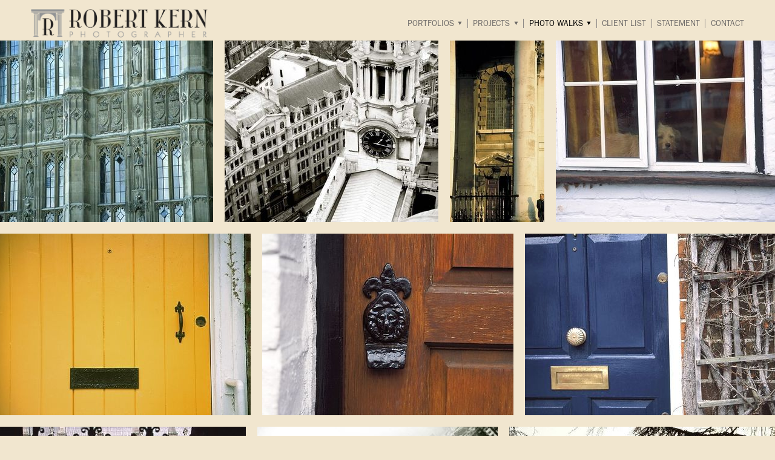

--- FILE ---
content_type: text/html; charset=utf-8
request_url: https://robkern.com/england
body_size: 5575
content:
<!doctype html>
<html lang="en" id="page_b054d980ae6f49a68f3260f584c25ece" data-device-type="desktop" data-env="live" itemscope itemtype="http://schema.org/Person" class="no-js page_b054d980ae6f49a68f3260f584c25ece desktop fullBleed modern">
<head>
<meta charset="utf-8">
<title>England - ROBERT KERN PHOTOGRAPHER</title>
<meta itemprop="name" content="ROBERT KERN">
<meta name="description" content="Robert Kern is an interior and exterior photographer who has been a photographer/artist for over 20 years.">
<meta name="keywords" content="Photographer, Photography, Architecture, Interior, Interiors, Exteriors, Exterior, Artist, New Jersey, New York, NJ, NY, location, travel, corporate">
<meta name="author" content="">
<meta name="viewport" content="width=device-width,initial-scale=1,shrink-to-fit=no">
<meta name="format-detection" content="telephone=yes">
<meta property="og:type" content="website">
<meta property="og:url" content="https://robkern.com/england">
<meta property="og:title" content="England - ROBERT KERN PHOTOGRAPHER">
<meta property="og:description" content="Robert Kern is an interior and exterior photographer who has been a photographer/artist for over 20 years.">
<meta name="twitter:card" content="summary_large_image">
<meta name="twitter:title" content="England - ROBERT KERN PHOTOGRAPHER">
<meta property="twitter:description" content="Robert Kern is an interior and exterior photographer who has been a photographer/artist for over 20 years.">
<link id="baseCSS" rel="stylesheet" type="text/css" href="/css/base">
<link id="pageCSS" rel="stylesheet" type="text/css" href="/css/page?styleIds=YjA1NGQ5ODBhZTZmNDlhNjhmMzI2MGY1ODRjMjVlY2UsYjU5MGVmMDAyZTYxNDU1OTg5ZGNiZTEzMzAwNjY4MjcsZGVkY2Y4MDJjMGQ5NDlhNjhjMTdkMjc4M2Q5NTdmZmE=">
<link id="vendorCSS" rel="stylesheet" type="text/css" href="/css/vendor-print">
<script src="/modernizr.respond.min.js"></script>
<script type="text/javascript">
  var TypekitConfig = {
    scriptTimeout: 3000
  };
  (function() {
    var h = document.getElementsByTagName('html')[0];
    h.className += ' wf-loading';
    var t = setTimeout(function() {
      h.className = h.className.replace(/\bwf-loading\b/g, '');
      h.className += ' wf-inactive';
    }, TypekitConfig.scriptTimeout);
    var d = false;
    var tk = document.createElement('script');
    tk.src = '//use.typekit.net/ik/[base64].js';
    tk.type = 'text/javascript';
    tk.async = 'true';
    tk.onload = tk.onreadystatechange = function() {
      var rs = this.readyState;
      if (d || rs && rs != 'complete' && rs != 'loaded') return;
      d = true;
      clearTimeout(t);
      try {
        if(html5) html5.shivMethods = false; // why? https://github.com/Modernizr/Modernizr/issues/308
        Typekit.load({ active: function() { if(window.jQuery) $(window).trigger('fontsLoaded'); } });
      } catch (e) {}
    };
    var s = document.getElementsByTagName('script')[0];
    s.parentNode.insertBefore(tk, s);
  })();
</script>
</head>
<body data-site-id="d742e3503cad4435ba28c1eed0533a15" data-sc-layout="a" data-ajax-prefix="/__" class="noSecondaryContent">
  <div class="siteWrapper">
    <div class="siteInnerWrapper">
      <div class="pageContainer gallerySectionPage" id="gallery">
        <div class="headerAndNavContainer">
          <div class="headerAndNavContent">
            <div class="headerAndNavContentInner">
              <div class="headerContainer">
                <header class="headerContent">
<h1 class="logo"><a href="/" itemprop="url"><img src="https://static.livebooks.com/d742e3503cad4435ba28c1eed0533a15/i/bd32aa2dad3a495b80c4bde6f237f606/1/5feFb8zhrk/Logo.png" alt="ROBERT KERN" title="ROBERT KERN"></a></h1>
                </header><!-- /headerContent -->
              </div><!-- /headerContainer -->
<div class="navContainer">
  <nav class="navContent">
    <ul id="navTopLevel" data-mobile-nav-label="Menu" data-mobile-nav-style="dropdown" data-mobile-nav-reveal="cover" data-mobile-nav-animation="slide" data-mobile-nav-trigger="icon"  data-mobile-nav-icon-position="right" data-home-nav-collapse-min="1" itemscope itemtype="http://www.schema.org/SiteNavigationElement"><li><span class="navLabel">PORTFOLIOS <span class="dropArrow">▾</span></span>
<ul class="subNav"><li><a href="/interiors" itemprop="url">Interiors</a>
</li><li><a href="/exteriors" itemprop="url">Exteriors</a>
</li><li><a href="/corporate-editorial" itemprop="url">Corporate / Editorial</a>
</li></ul></li><li><span class="navLabel">PROJECTS <span class="dropArrow">▾</span></span>
<ul class="subNav"><li><a href="/greenbaum-interiors" itemprop="url">Greenbaum Interiors</a>
</li><li><a href="/hotels" itemprop="url">Hotels</a>
</li><li><a href="/callan-moeller-construction" itemprop="url">Callan Moeller Construction</a>
</li><li><a href="/ad-campaigns" itemprop="url">Ad Campaigns</a>
</li></ul></li><li><span class="navLabel selected"><span class="currArrow">▸</span>PHOTO WALKS <span class="dropArrow">▾</span></span>
<ul class="subNav"><li><a href="/nature-and-people-a-study-of-mans-creations-in-nature" itemprop="url">NATURE and PEOPLE a study of man&#39;s creations in nature</a>
</li><li><a href="/mystic-ct" itemprop="url">Mystic, CT</a>
</li><li><a href="/amsterdam-netherlands" itemprop="url">Amsterdam, Netherlands</a>
</li><li><a href="/england" class="selected" itemprop="url"><span class="currArrow">▸</span>England</a>
</li><li><a href="/hong-kong-china" itemprop="url">Hong Kong, China</a>
</li><li><a href="/long-pond-ironworks" itemprop="url">Long Pond Ironworks</a>
</li><li><a href="/various-photo-walks" itemprop="url">Various photo walks</a>
</li></ul></li><li><a href="/client-list" itemprop="url">CLIENT LIST</a>
</li><li><a href="/statement" itemprop="url">STATEMENT</a>
</li><li><a href="/contact" itemprop="url">CONTACT</a>
</li></ul>
  </nav><!-- /navContent -->
</div><!-- /navContainer -->
            </div><!-- headerAndNavContentInner -->
          </div><!-- headerAndNavContent -->
        </div><!-- /headerAndNavContainer -->
        <div class="primaryAndSecondaryContainer">
          <div class="primaryAndSecondaryContent">
            <div class="primaryContentContainer">
              <section class="primaryContent" role="main">
<div class="blockContainer blockWrap_dedcf802c0d949a68c17d2783d957ffa fsMed txa0 bmg0 lstsy1 pd0 bw0 sy0" itemscope itemtype="http://schema.org/ImageGallery">
  <div class="blockContent imageGallery imagesCollection block_dedcf802c0d949a68c17d2783d957ffa  layoutA blockContentBleed hasImg hasRowGallery imgMgn1 hasModalGallery imgOnly" data-image-count="16" data-pagination-anim="none" data-pagenum="1" data-img-server="https://static.livebooks.com" data-gallery-block-id="dedcf802c0d949a68c17d2783d957ffa"  data-row-type="crop" data-row-height="300" data-large-img-opts="2GTQbgiNxerRr5gcT6hkjr8dsnb6NBTxXMi2obS">
    <div class="blockImg">
          <div class="galleryWrapper" data-collections="[base64]">
            <div class="imgRowItem contentImg">
  <img src="https://static.livebooks.com/d742e3503cad4435ba28c1eed0533a15/i/d4123539d45540929223050ca1778aee/1/4SoifmQp7LJ6yDtMmqbdE/1_0_165_1r1214_004.jpg" data-asset="d4123539d45540929223050ca1778aee" alt="1r1214_004.jpg" data-mod="height:300" data-tags="[&quot;England&quot;]">
</div>

<div class="imgRowItem contentImg">
  <img src="https://static.livebooks.com/d742e3503cad4435ba28c1eed0533a15/i/b5d0ecb11cde4a3a97a65cd516f256bf/1/4SoifmQp7LJ6yDtMmqbdE/2_0_161_1r1213_021.jpg" data-asset="b5d0ecb11cde4a3a97a65cd516f256bf" alt="1r1213_021.jpg" data-mod="height:300" data-tags="[&quot;England&quot;]">
</div>

<div class="imgRowItem contentImg">
  <img src="https://static.livebooks.com/d742e3503cad4435ba28c1eed0533a15/i/fcf085cdc4354cd3bc3fc444f18f5eaf/1/4SoifmQp7LJ6yDtMmqbdE/3_0_162_1r1214_001.jpg" data-asset="fcf085cdc4354cd3bc3fc444f18f5eaf" alt="1r1214_001.jpg" data-mod="height:300" data-tags="[&quot;England&quot;]">
</div>

<div class="imgRowItem contentImg">
  <img src="https://static.livebooks.com/d742e3503cad4435ba28c1eed0533a15/i/d433c777b47f456fad741b7dd33ae9cc/1/4SoifmQp7LJ6yDtMmqbdE/4_0_163_1r1214_002.jpg" data-asset="d433c777b47f456fad741b7dd33ae9cc" alt="1r1214_002.jpg" data-mod="height:300" data-tags="[&quot;England&quot;]">
</div>

<div class="imgRowItem contentImg">
  <img src="https://static.livebooks.com/d742e3503cad4435ba28c1eed0533a15/i/f5ee711aaf364c37a22f6e981f557d2b/1/4SoifmQp7LJ6yDtMmqbdE/5_0_164_1r1214_003.jpg" data-asset="f5ee711aaf364c37a22f6e981f557d2b" alt="1r1214_003.jpg" data-mod="height:300" data-tags="[&quot;England&quot;]">
</div>

<div class="imgRowItem contentImg">
  <img src="https://static.livebooks.com/d742e3503cad4435ba28c1eed0533a15/i/dd1aee7f9cc34857889db2a029f0d523/1/4SoifmQp7LJ6yDtMmqbdE/6_0_166_1r1214_009.jpg" data-asset="dd1aee7f9cc34857889db2a029f0d523" alt="1r1214_009.jpg" data-mod="height:300" data-tags="[&quot;England&quot;]">
</div>

<div class="imgRowItem contentImg">
  <img src="https://static.livebooks.com/d742e3503cad4435ba28c1eed0533a15/i/df89123a4a4240f586db6038b36511df/1/4SoifmQp7LJ6yDtMmqbdE/7_0_167_1r1214_010.jpg" data-asset="df89123a4a4240f586db6038b36511df" alt="1r1214_010.jpg" data-mod="height:300" data-tags="[&quot;England&quot;]">
</div>

<div class="imgRowItem contentImg">
  <img src="https://static.livebooks.com/d742e3503cad4435ba28c1eed0533a15/i/c365918cee5a419c86338c593878076e/1/4SoifmQp7LJ6yDtMmqbdE/8_0_168_1r1214_011.jpg" data-asset="c365918cee5a419c86338c593878076e" alt="1r1214_011.jpg" data-mod="height:300" data-tags="[&quot;England&quot;]">
</div>

<div class="imgRowItem contentImg">
  <img src="https://static.livebooks.com/d742e3503cad4435ba28c1eed0533a15/i/c9b5e26d66c74a2c9c8d8b4c39ffd4b8/1/4SoifmQp7LJ6yDtMmqbdE/9_0_170_1r1215_019.jpg" data-asset="c9b5e26d66c74a2c9c8d8b4c39ffd4b8" alt="London England, Millennium Bridge" title="Photo Walk" data-mod="height:300" data-tags="[&quot;England&quot;,&quot;Various photo walks&quot;]">
</div>

<div class="imgRowItem contentImg">
  <img src="https://static.livebooks.com/d742e3503cad4435ba28c1eed0533a15/i/ae86352deb344e0980fab1c6d2699cfc/1/4SoifmQp7LJ6yDtMmqbdE/10_0_171_1r1320_102.jpg" data-asset="ae86352deb344e0980fab1c6d2699cfc" alt="1r1320_102.jpg" data-mod="height:300" data-tags="[&quot;England&quot;]">
</div>

<div class="imgRowItem contentImg">
  <img src="https://static.livebooks.com/d742e3503cad4435ba28c1eed0533a15/i/a0ce25f7aecf4c61aebfddae08a38751/1/4SoifmQp7LJ6yDtMmqbdE/11_0_172_1r1320_106.jpg" data-asset="a0ce25f7aecf4c61aebfddae08a38751" alt="1r1320_106.jpg" data-mod="height:300" data-tags="[&quot;England&quot;]">
</div>

<div class="imgRowItem contentImg">
  <img src="https://static.livebooks.com/d742e3503cad4435ba28c1eed0533a15/i/e2920afca5cf483ea465d8b238aabb85/1/4SoifmQp7LJ6yDtMmqbdE/12_0_179_1r1320_342.jpg" data-asset="e2920afca5cf483ea465d8b238aabb85" alt="Sandy Lane near Lacock, England" title="Photo Walk" data-mod="height:300" data-tags="[&quot;England&quot;]">
</div>

<div class="imgRowItem contentImg">
  <img src="https://static.livebooks.com/d742e3503cad4435ba28c1eed0533a15/i/c09ea132a72849c897568fb73635a1a9/1/4SoifmQp7LJ6yDtMmqbdE/13_0_177_1r1320_139.jpg" data-asset="c09ea132a72849c897568fb73635a1a9" alt="1r1320_139.jpg" data-mod="height:300" data-tags="[&quot;England&quot;]">
</div>

<div class="imgRowItem contentImg">
  <img src="https://static.livebooks.com/d742e3503cad4435ba28c1eed0533a15/i/f55e5a30181745f3804ce6a7d4009992/1/4SoifmQp7LJ6yDtMmqbdE/14_0_173_1r1320_122.jpg" data-asset="f55e5a30181745f3804ce6a7d4009992" alt="1r1320_122.jpg" data-mod="height:300" data-tags="[&quot;England&quot;]">
</div>

<div class="imgRowItem contentImg">
  <img src="https://static.livebooks.com/d742e3503cad4435ba28c1eed0533a15/i/ffbeab64c95946edb2d16256ca808118/1/4SoifmQp7LJ6yDtMmqbdE/15_0_274_1r1320.jpg" data-asset="ffbeab64c95946edb2d16256ca808118" alt="1r1320.jpg" data-mod="height:300" data-tags="[&quot;England&quot;]">
</div>

<div class="imgRowItem contentImg">
  <img src="https://static.livebooks.com/d742e3503cad4435ba28c1eed0533a15/i/c770219081e84b379203bd5d27caa53b/1/4SoifmQp7LJ6yDtMmqbdE/16_0_169_1r1214_013.jpg" data-asset="c770219081e84b379203bd5d27caa53b" alt="1r1214_013.jpg" data-mod="height:300" data-tags="[&quot;England&quot;]">
</div>


          </div>
    </div><!-- /blockImg -->
  </div><!-- /blockContent -->
</div><!-- /blockContainer -->
              </section><!-- /primaryContent -->
            </div><!-- /primaryContentContainer -->
          </div><!-- /primaryAndSecondaryContent -->
        </div><!-- /primaryAndSecondaryContainer -->
        <div class="footerContainer">
  <footer class="footerContent">
  	<div class="footerInner">
<div class="blockContainer blockWrap_aff3c5d5acd54d5ebf67dbe164ccd368 ">
  <div class="blockContent block_aff3c5d5acd54d5ebf67dbe164ccd368 ">
    <div class="blockText">
  <div class="blockInnerContent" ><p>© Robert Kern 2017 | Powered by <a href="http://www.livebooks.com/" target="_blank" rel="noopener noreferrer">liveBooks</a></p></div>
</div><!-- /blockText-->
  </div><!-- /blockContent -->
</div><!-- /blockContainer -->
    </div>
  </footer>
</div><!--  /footerContainer -->
      </div> <!-- /pageContainer -->
    </div><!-- /siteInnerWrapper -->
  </div><!-- siteOuterWrapper -->
  <script src="//code.jquery.com/jquery-1.12.4.min.js"></script>
<script>window.jQuery || document.write('<script src="/jquery-1.12.4.min.js">\x3C/script>')</script>
<script src="/siteBundle.js"></script>
<script src="/scModalPhotoGallery-2.js"></script>
<script src="/scPhotoRows.js"></script>
<a id="navTrigger" href="#" style="display:block;" aria-label="">
  <span class="navIcon">
      <svg xmlns="http://www.w3.org/2000/svg" class="navIcon-svg--hamburger navIcon-svg--w1" viewBox="0 0 20 9">
  <line class="line1" x1="0" y1="0" x2="20" y2="0"/>
  <line class="line2" x1="0" y1="4.5" x2="20" y2="4.5"/>
  <line class="line3" x1="0" y1="9" x2="20" y2="9"/>
</svg>
  </span>
</a>
<script src="/collections.js" data-collections="aHR0cHM6Ly9jb250ZW50LmxpdmVib29rcy5jb20vZDc0MmUzNTAzY2FkNDQzNWJhMjhjMWVlZDA1MzNhMTUvYy97dHlwZX0="></script>
</body>
</html>